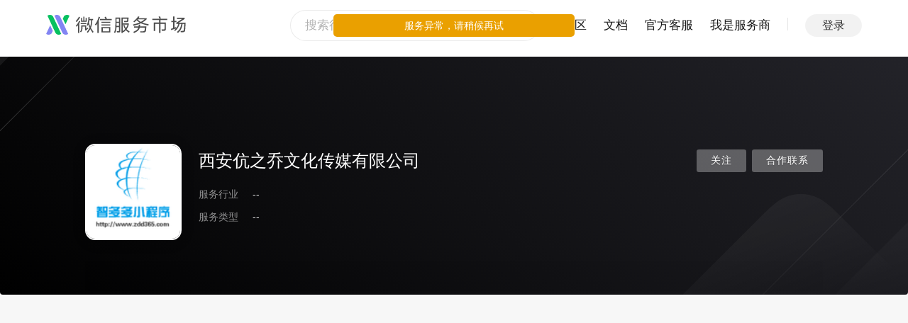

--- FILE ---
content_type: image/svg+xml
request_url: https://res.wx.qq.com/servicemarket/dist/all/images/new_servicemarket_logo_18b662.svg
body_size: 11409
content:
<?xml version="1.0" encoding="UTF-8"?>
<svg width="561px" height="80px" viewBox="0 0 561 80" version="1.1" xmlns="http://www.w3.org/2000/svg" xmlns:xlink="http://www.w3.org/1999/xlink">
    <title>Logo</title>
    <g id="Page-1" stroke="none" stroke-width="1" fill="none" fill-rule="evenodd">
        <g id="iPhone-11-Pro-Max" transform="translate(-256.000000, -264.000000)">
            <g id="Logo" transform="translate(256.000125, 263.999937)">
                <path d="M211.223813,7.180875 L216.240688,9.152125 C214.725688,14.4915 213.195063,18.859 211.246938,23.548375 L211.246938,72.6565 L205.980063,72.6565 L205.980063,34.08275 C204.103813,37.18525 202.403813,39.7365 200.167563,42.767125 L196.123188,39.024625 C202.741938,30.355875 208.322563,19.267125 211.223813,7.180875 M239.353063,7.0313125 C240.434938,8.9788125 242.849313,13.4919375 244.292438,16.3781875 L263.268063,16.3781875 L263.268063,21.4288125 L216.369938,21.4288125 L216.369938,16.3781875 L238.159938,16.3781875 C236.788688,13.8525625 235.480563,11.3900625 234.543063,9.8025625 L239.353063,7.0313125 Z M222.0255,32.1788125 L258.01175,32.1788125 L258.01175,27.5613125 L222.0255,27.5613125 L222.0255,32.1788125 Z M222.0255,42.8575625 L258.01175,42.8575625 L258.01175,38.1675625 L222.0255,38.1675625 L222.0255,42.8575625 Z M227.436125,66.0725625 L252.6005,66.0725625 L252.6005,53.6806875 L227.436125,53.6806875 L227.436125,66.0725625 Z M222.0255,48.8463125 L222.0255,70.8569375 L227.43675,70.8569375 L252.6005,70.8569375 L258.01175,70.8569375 L258.01175,48.8463125 L222.0255,48.8463125 Z" id="形状结合" fill="#4C4C4C"></path>
                <path d="M132.710937,23.7500625 L136.991562,26.1850625 C135.662187,29.0644375 134.750937,30.8919375 132.905312,33.9931875 L132.948437,72.6488125 L128.075312,72.6488125 L128.032187,41.3756875 C126.039062,44.1075625 124.780937,45.7013125 122.787187,47.9156875 L118.944062,44.3288125 C123.940312,39.1406875 129.388437,30.9856875 132.710937,23.7500625 Z M174.36075,8.7770625 C174.36075,10.4237072 174.413479,13.324057 174.261729,15.9545346 L174.2345,16.3901875 L188.408875,16.3726875 L188.408875,21.3326875 L185.141375,21.3264375 C184.967625,34.5451875 183.028875,44.6995625 179.621375,52.0839375 C182.309321,57.222375 186.845339,63.5632208 190.256511,67.8869837 L190.63075,68.3589375 L186.78825,72.2726875 C182.545125,65.9295625 178.917625,60.2645625 177.187,57.0258125 C173.418303,64.3228072 169.348467,69.8201482 167.415625,72.2275754 L167.292625,72.3801875 L163.441375,68.9758125 C167.167625,64.5339375 171.226375,58.6126875 174.470125,51.9133125 C172.20825,46.8289375 171.387,44.9976875 169.55075,38.3220625 C168.561821,40.454875 167.749114,41.9830383 166.825893,43.4770197 L166.61075,43.8214375 L163.05575,40.6439375 C165.0795,37.6051875 166.90075,32.4964375 168.043875,27.2358125 C169.035312,22.6767708 169.801315,16.2552646 169.799341,9.479234 L169.796375,8.7770625 L174.36075,8.7770625 Z M160.9995,42.340375 L160.9995,55.73475 C161.411236,55.3806181 162.227336,54.62562 163.071025,53.8350975 L163.433197,53.4951924 C164.588513,52.4092415 165.694657,51.35453 165.784829,51.2685227 L165.79075,51.262875 L169.257,54.502875 C168.369177,55.2527241 166.724114,56.7113441 165.024007,58.2331611 L164.559504,58.6492839 C161.994881,60.9485529 159.450163,63.2580309 159.318006,63.3779901 L159.312625,63.382875 L156.1145,60.392875 C156.263711,59.6534013 156.314417,57.1868362 156.323117,54.5786703 L156.32445,53.9245963 L156.324362,53.3760553 C156.321088,50.3642534 156.27355,47.48679 156.268128,47.1677715 L156.267625,47.1385 L145.693875,47.141 L145.693875,53.706 C145.693875,60.5179401 144.703348,64.6824838 140.084874,69.8122242 L139.785125,70.141 L136.196375,66.806 C139.257944,63.4991383 140.916789,60.2976455 140.985992,53.1666758 L140.98825,52.696 L140.99325,42.340375 L160.9995,42.340375 Z M180.82075,21.3289375 L173.533875,21.3289375 C173.257,24.5758125 172.552,28.4945625 171.82575,30.9470625 C173.30075,37.2620625 174.385125,40.5789375 176.8195,46.4520625 C179.087625,40.4645625 180.457625,32.0658125 180.82075,21.3289375 Z M161.824875,32.5650625 L161.824875,37.2613125 L138.94425,37.2613125 L138.94425,32.5650625 L161.824875,32.5650625 Z M131.904062,7.258375 L136.406562,9.829 C133.157812,15.6615 127.546562,23.34025 122.600312,28.87775 L118.760312,25.334 C123.559687,20.0915 128.950312,12.795875 131.904062,7.258375 Z M153.855937,7.0384375 L153.855937,23.4784375 L158.379062,23.4784375 L158.379062,12.2153125 L163.055937,12.2271875 L163.055937,27.9215625 L140.120937,27.9215625 L140.120937,12.2271875 L144.586562,12.2303125 L144.586562,23.4784375 L149.110312,23.4784375 L149.110312,7.0384375 L153.855937,7.0384375 Z" id="形状结合" fill="#4C4C4C"></path>
                <g id="服务市场" transform="translate(272.408875, 5.578062)" fill="#4C4C4C" fill-rule="nonzero">
                    <path d="M30.149,67.014 L35.113,67.014 L35.113,61.904 L37.668,64.824 C41.61,61.758 44.895,58.838 47.742,55.772 C50.881,59.422 54.823,62.707 59.86,66.065 L63.072,61.612 C58.108,58.327 54.093,55.407 50.954,51.976 C55.261,46.355 57.889,40.369 59.422,33.434 L59.422,28.543 L35.113,28.543 L35.113,10.074 L53.217,10.074 L52.925,15.111 C52.779,17.958 51.757,18.615 48.107,18.615 L39.931,18.615 L40.953,23.36 L50.297,23.36 C56.064,23.36 57.816,21.9 58.035,16.425 C58.254,13.14 58.473,6.57 58.546,4.964 L30.149,4.964 L30.149,67.014 Z M11.169,60.298 L12.191,65.262 L18.031,65.262 C23.652,65.262 25.404,63.729 25.404,58.546 L25.404,5.037 L5.621,5.037 L5.621,32.12 C5.621,51.611 4.453,56.429 0,64.751 L4.672,67.16 C8.395,59.422 9.782,52.195 10.293,43.581 L20.44,43.581 L20.44,56.502 C20.44,59.641 19.856,60.298 16.425,60.298 L11.169,60.298 Z M41.756,34.164 L37.449,35.697 C39.347,41.975 41.537,47.085 44.603,51.684 C41.975,54.458 38.836,57.232 35.113,59.933 L35.113,33.434 L54.531,33.434 C53.217,38.69 51.1,43.435 47.742,47.888 C45.26,44.238 43.362,39.858 41.756,34.164 Z M10.512,34.31 L10.512,26.718 L20.44,26.718 L20.44,38.836 L10.439,38.836 C10.512,37.376 10.512,35.916 10.512,34.31 Z M10.512,10.074 L20.44,10.074 L20.44,21.973 L10.512,21.973 L10.512,10.074 Z" id="Shape"></path>
                    <path d="M138.224,37.303 L139.611,32.12 C128.88,30.295 120.485,28.178 113.696,25.404 C120.485,21.608 126.106,17.301 131.216,12.118 L131.216,7.665 L98.585,7.665 C99.899,5.913 101.14,4.161 102.308,2.336 L97.417,0.146 C93.475,6.57 85.591,15.038 78.072,20.586 L81.138,24.382 C84.715,21.754 88.146,18.98 91.139,15.987 C94.789,19.564 98.512,22.63 102.673,25.185 C95.3,28.251 86.613,30.879 76.539,33.069 L78.364,38.252 C90.409,35.332 100.118,32.047 108.221,28.251 C116.032,32.047 125.449,34.821 138.224,37.303 Z M104.936,60.444 L105.958,65.189 L117.419,65.189 C125.449,65.189 128.077,62.999 128.734,57.013 C129.099,54.312 130.194,43.07 130.34,40.734 L104.498,40.734 C104.936,37.741 105.155,34.894 105.374,33.434 L99.68,33.361 C99.534,34.821 99.315,37.668 98.877,40.661 L98.877,40.734 L80.481,40.734 L80.481,45.479 L97.855,45.479 C95.665,53.144 90.336,57.451 77.561,62.78 L80.7,67.306 C95.008,60.882 101.14,55.553 103.622,45.479 L124.427,45.479 C124.135,47.961 123.624,52.779 123.332,54.823 C122.748,59.349 121.288,60.444 115.521,60.444 L104.936,60.444 Z M94.789,12.191 L123.113,12.191 C119.171,16.133 114.134,19.637 107.929,22.776 C102.673,19.929 98.366,16.571 94.643,12.337 L94.789,12.191 Z" id="Shape"></path>
                    <path d="M214.179,15.111 L214.179,9.928 L184.322,9.928 L188.702,8.541 C187.826,6.57 185.344,1.752 184.468,0 L179.139,1.971 C180.088,3.942 182.132,7.884 183.081,9.928 L154.027,9.928 L154.027,15.111 L181.402,15.111 L181.402,25.331 L159.721,25.331 L159.721,59.349 L165.196,59.349 L165.196,30.66 L181.402,30.66 L181.402,66.722 L186.877,66.722 L186.877,30.66 L203.01,30.66 L203.01,47.888 C203.01,52.268 202.572,53.071 198.338,53.071 L191.111,53.071 L192.206,58.619 L199.652,58.619 C206.587,58.619 208.558,56.721 208.558,49.713 L208.558,25.331 L186.877,25.331 L186.877,15.111 L214.179,15.111 Z" id="Path"></path>
                    <path d="M228.741,50.516 L229.909,55.772 C231.953,54.969 245.531,50.078 249.108,48.837 C247.064,51.246 244.582,53.655 241.662,56.064 L245.677,59.422 C255.532,51.246 260.861,41.975 263.343,30.587 L270.57,30.587 C267.869,45.917 263.635,54.166 252.758,63.437 L257.211,66.722 C268.599,56.867 273.198,47.231 275.461,30.587 L282.323,30.587 C282.104,34.237 281.082,50.005 280.79,53.29 C280.425,57.816 279.184,58.911 274.512,58.911 L267.431,58.911 L268.453,64.167 L275.68,64.167 C283.199,64.167 285.608,62.269 286.046,55.188 C286.411,50.735 287.652,28.616 287.798,25.623 L260.861,25.623 L283.783,10.804 L283.783,5.475 L252.831,5.475 L252.831,10.658 L274.001,10.658 L250.422,26.134 L250.422,30.587 L258.379,30.587 C256.7,37.011 254.145,42.705 249.838,48.034 L249.619,46.574 L249.327,43.435 C248.67,43.727 246.115,44.603 243.049,45.698 L243.049,23.725 L250.641,23.725 L250.641,18.542 L243.049,18.542 L243.049,0.949 L237.647,0.949 L237.647,18.542 L229.982,18.542 L229.982,23.725 L237.647,23.725 L237.647,47.596 C233.486,48.983 229.69,50.297 228.741,50.516 Z" id="Path"></path>
                </g>
                <g id="logo" transform="translate(0.000000, 0.000000)">
                    <path d="M28.2068125,7.32675 L28.2068125,7.32675 C27.4830625,5.81675 26.3799375,4.472375 24.9905625,3.35175 C23.7605625,2.359875 22.3049375,1.55675 20.6955625,0.986125 L20.6718125,0.973 L20.6543125,0.969875 C18.9530625,0.373 17.0811875,0.038 15.1111875,0.038 C11.2724375,0.038 7.7968125,1.29675 5.2599375,3.331125 L37.4249375,72.3855 C38.1486875,73.8955 39.2949375,75.253625 40.6836875,76.37425 C41.9136875,77.366125 43.3699375,78.16925 44.9780625,78.73925 L45.0030625,78.752375 L45.0199375,78.7555 C46.7211875,79.352375 48.5930625,79.687375 50.5630625,79.687375 C54.4018125,79.687375 57.8774375,78.42925 60.4143125,76.39425 L28.2068125,7.32675 Z" id="Fill-17" fill="#07C160"></path>
                    <path d="M56.319,7.32675 L56.319,7.32675 C55.59525,5.81675 54.492125,4.472375 53.10275,3.35175 C51.87275,2.359875 50.417125,1.55675 48.808375,0.986125 L48.784,0.973 L48.7665,0.969875 C47.06525,0.373 45.193375,0.038 43.223375,0.038 C39.384625,0.038 35.909,1.29675 33.372125,3.331125 L65.55025,72.413625 C66.273375,73.923 67.407125,75.253625 68.795875,76.37425 C70.025875,77.366125 71.482125,78.16925 73.09025,78.73925 L73.11525,78.752375 L73.132125,78.7555 C74.833375,79.352375 76.70525,79.687375 78.67525,79.687375 C82.514,79.687375 85.989625,78.42925 88.5265,76.39425 L56.319,7.32675 Z" id="Fill-18" fill="#8385F3"></path>
                    <path d="M77.60225,37.92 L93.74975,3.29375 C91.212875,1.25875 87.73725,0 83.897875,0 C82.716,0 81.57475,0.13375 80.479125,0.359375 C79.749125,0.51 79.03475,0.693125 78.35475,0.931875 L78.33725,0.935 L78.3135,0.94875 C76.704125,1.51875 75.2485,2.321875 74.0185,3.31375 C72.629125,4.434375 71.526,5.77875 70.802875,7.28875 L67.060375,15.31375 L77.60225,37.92 Z" id="Fill-19" fill="#07C160"></path>
                    <path d="M16.1475,41.767625 L0,76.393875 C2.536875,78.428875 6.0125,79.687625 9.851875,79.687625 C11.03375,79.687625 12.175,79.553875 13.270625,79.32825 C14.000625,79.177625 14.715,78.9945 15.395,78.75575 L15.4125,78.752625 L15.43625,78.738875 C17.045625,78.168875 18.50125,77.36575 19.73125,76.373875 C21.120625,75.25325 22.223125,73.908875 22.946875,72.398875 L26.689375,64.373875 L16.1475,41.767625 Z" id="Fill-20" fill="#8385F3"></path>
                </g>
            </g>
        </g>
    </g>
</svg>